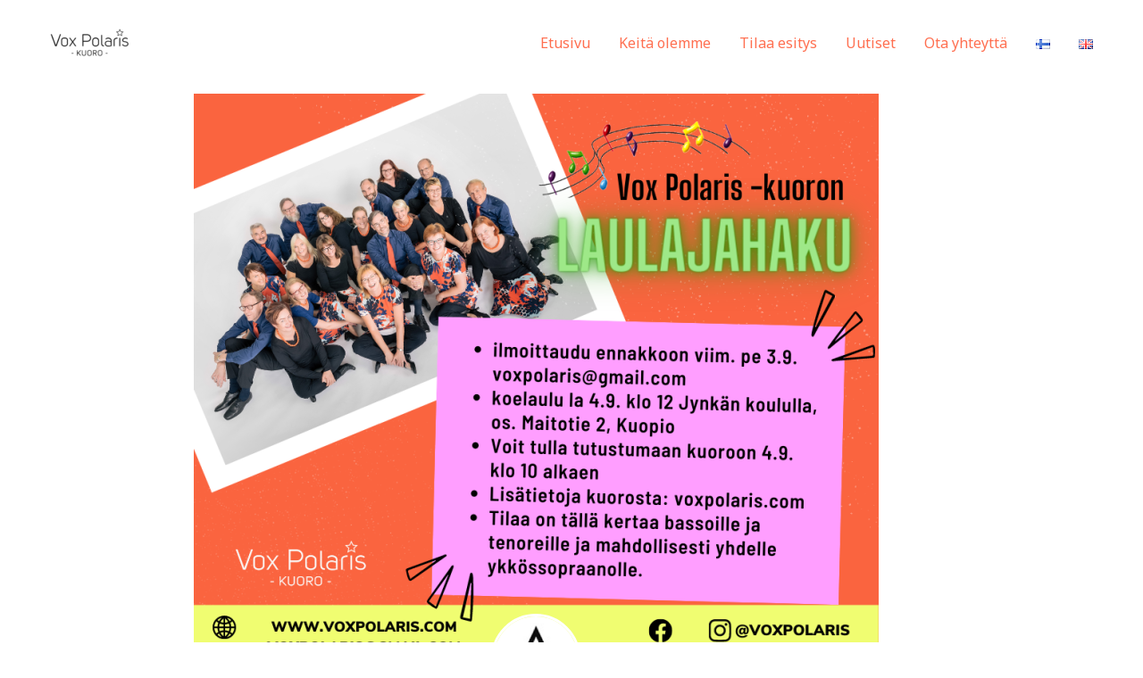

--- FILE ---
content_type: text/css
request_url: https://voxpolaris.fi/wp-content/uploads/elementor/css/post-1273.css?ver=1768565625
body_size: 345
content:
.elementor-kit-1273{--e-global-color-primary:#6EC1E4;--e-global-color-secondary:#54595F;--e-global-color-text:#7A7A7A;--e-global-color-accent:#61CE70;--e-global-color-f25ec53:#39496B;--e-global-color-16ab135:#7E6463;--e-global-color-833b47f:#D29D8D;--e-global-color-c0d5ccd:#21232A;--e-global-color-3db1b83:#E2E2E2;--e-global-color-8d88056:#FFFFFF;--e-global-color-c1d63b9:#FF6F50;--e-global-typography-primary-font-family:"Roboto";--e-global-typography-primary-font-weight:600;--e-global-typography-secondary-font-family:"Roboto Slab";--e-global-typography-secondary-font-weight:400;--e-global-typography-text-font-family:"Roboto";--e-global-typography-text-font-weight:400;--e-global-typography-accent-font-family:"Roboto";--e-global-typography-accent-font-weight:500;}.elementor-kit-1273 button,.elementor-kit-1273 input[type="button"],.elementor-kit-1273 input[type="submit"],.elementor-kit-1273 .elementor-button{background-color:var( --e-global-color-f25ec53 );}.elementor-kit-1273 e-page-transition{background-color:#FFBC7D;}.elementor-kit-1273 a{color:var( --e-global-color-c1d63b9 );}.elementor-kit-1273 a:hover{color:var( --e-global-color-c1d63b9 );}.elementor-section.elementor-section-boxed > .elementor-container{max-width:1200px;}.e-con{--container-max-width:1200px;}.elementor-widget:not(:last-child){margin-block-end:20px;}.elementor-element{--widgets-spacing:20px 20px;--widgets-spacing-row:20px;--widgets-spacing-column:20px;}{}h1.entry-title{display:var(--page-title-display);}@media(max-width:1024px){.elementor-section.elementor-section-boxed > .elementor-container{max-width:1024px;}.e-con{--container-max-width:1024px;}}@media(max-width:767px){.elementor-section.elementor-section-boxed > .elementor-container{max-width:767px;}.e-con{--container-max-width:767px;}}

--- FILE ---
content_type: text/css
request_url: https://voxpolaris.fi/wp-content/uploads/elementor/css/post-1629.css?ver=1768565831
body_size: 191
content:
.elementor-1629 .elementor-element.elementor-element-8740961 > .elementor-widget-container{margin:-5em -5em -5em -5em;}.elementor-1629 .elementor-element.elementor-element-8740961 .elementor-author-box__avatar img{border-style:solid;border-color:var( --e-global-color-8d88056 );}.elementor-1629 .elementor-element.elementor-element-8740961 .elementor-author-box__name{color:var( --e-global-color-f25ec53 );}.elementor-1629 .elementor-element.elementor-element-fc510e4 > .elementor-widget-container{margin:47px 47px 47px 47px;}.elementor-1629 .elementor-element.elementor-element-fc510e4 .elementor-icon-list-icon i{color:var( --e-global-color-c1d63b9 );font-size:14px;}.elementor-1629 .elementor-element.elementor-element-fc510e4 .elementor-icon-list-icon svg{fill:var( --e-global-color-c1d63b9 );--e-icon-list-icon-size:14px;}.elementor-1629 .elementor-element.elementor-element-fc510e4 .elementor-icon-list-icon{width:14px;}.elementor-1629 .elementor-element.elementor-element-fc510e4 .elementor-icon-list-text, .elementor-1629 .elementor-element.elementor-element-fc510e4 .elementor-icon-list-text a{color:var( --e-global-color-f25ec53 );}.elementor-1629 .elementor-element.elementor-element-ca1df1e{--grid-side-margin:10px;--grid-column-gap:10px;--grid-row-gap:10px;--grid-bottom-margin:10px;}.elementor-1629 .elementor-element.elementor-element-3ecfddd span.post-navigation__prev--label{color:var( --e-global-color-f25ec53 );}.elementor-1629 .elementor-element.elementor-element-3ecfddd span.post-navigation__next--label{color:var( --e-global-color-f25ec53 );}@media(max-width:1024px){ .elementor-1629 .elementor-element.elementor-element-ca1df1e{--grid-side-margin:10px;--grid-column-gap:10px;--grid-row-gap:10px;--grid-bottom-margin:10px;}}@media(max-width:767px){ .elementor-1629 .elementor-element.elementor-element-ca1df1e{--grid-side-margin:10px;--grid-column-gap:10px;--grid-row-gap:10px;--grid-bottom-margin:10px;}}